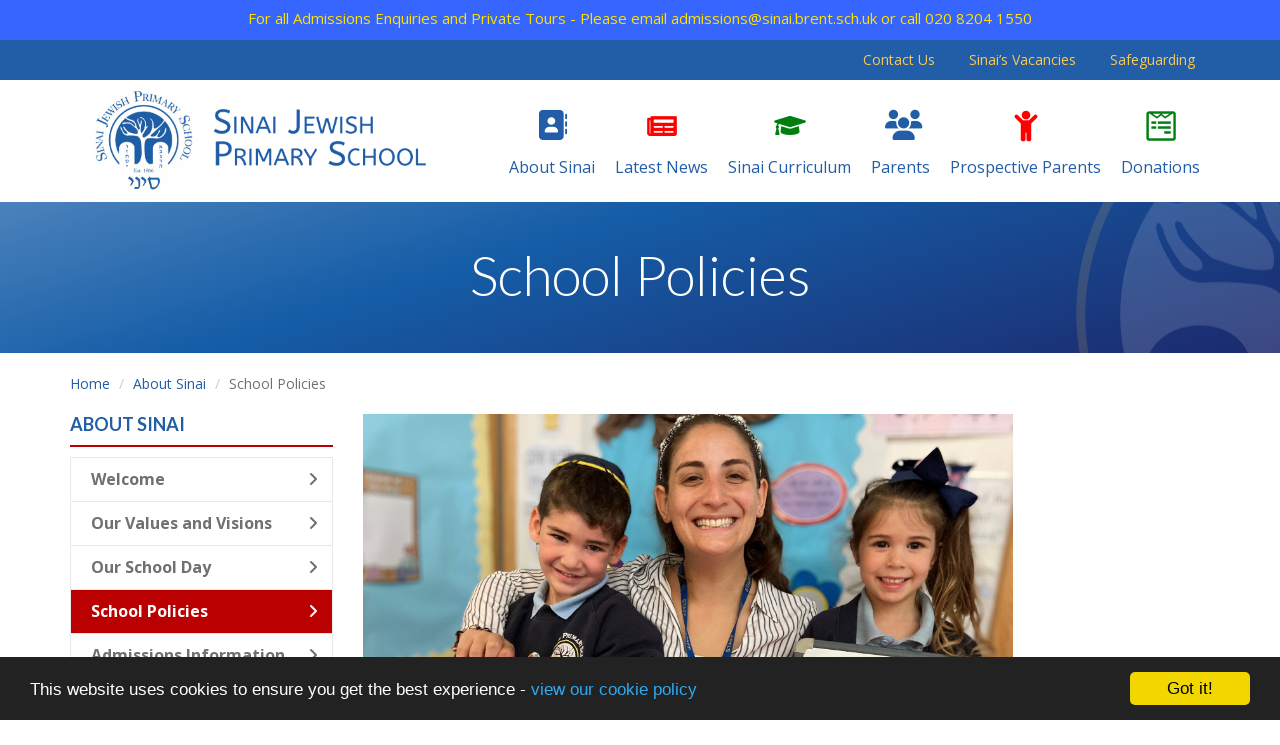

--- FILE ---
content_type: text/html; charset=UTF-8
request_url: https://www.sinaischool.com/about-us/school-policies
body_size: 7369
content:
<!DOCTYPE html>
<html lang="en-GB" prefix="og: http://ogp.me/ns# fb: http://ogp.me/ns/fb# article: http://ogp.me/ns/article#">
<head>
	<meta charset="utf-8">
<meta http-equiv="X-UA-Compatible" content="IE=edge">
<meta name="viewport" content="width=device-width, initial-scale=1.0">
<title>School Policies | Sinai Jewish Primary School</title>
	<link rel="icon" href="https://files.schudio.com/sinai-jewish-primary-school/images/icon/fav.png" type="image/png">
<link rel="canonical" href="https://sinaischool.com/about-us/school-policies">
	<link rel="stylesheet" href="https://cdn.jsdelivr.net/npm/bootstrap@3.4.1/dist/css/bootstrap.min.css" integrity="sha256-bZLfwXAP04zRMK2BjiO8iu9pf4FbLqX6zitd+tIvLhE=" crossorigin="anonymous" referrerpolicy="no-referrer">
<link rel="stylesheet" href="https://cdnjs.cloudflare.com/ajax/libs/font-awesome/6.4.2/css/all.min.css" integrity="sha512-z3gLpd7yknf1YoNbCzqRKc4qyor8gaKU1qmn+CShxbuBusANI9QpRohGBreCFkKxLhei6S9CQXFEbbKuqLg0DA==" crossorigin="anonymous" referrerpolicy="no-referrer">
<link rel="stylesheet" href="https://cdnjs.cloudflare.com/ajax/libs/font-awesome/6.4.2/css/v4-shims.min.css" integrity="sha512-fWfO/7eGDprvp7/UATnfhpPDgF33fetj94tDv9q0z/WN4PDYiTP97+QcV1QWgpbkb+rUp76g6glID5mdf/K+SQ==" crossorigin="anonymous" referrerpolicy="no-referrer">
<link rel="stylesheet" type="text/css" href="/ccss/bbb9e6d2077d15dbf56ee2e6737d20f6.css"/><!--[if lt IE 9]>
	<script src="https://cdn.jsdelivr.net/npm/html5shiv@3.7.3/dist/html5shiv.min.js"></script>
	<script src="https://cdn.jsdelivr.net/npm/respond.js@1.4.2/dest/respond.min.js"></script>
<![endif]-->
<link rel="stylesheet" type="text/css" href="/theme/bootstrap3/css/docgroup.css"/>	<style>
									header .navbar-nav.top-menu > li.item-0 a:hover,
				header .navbar-nav.top-menu > li.item-0 a:focus {
					background-color: #ba0000 !important;
				}
																															</style>
	<style>
		.page-header {
			background-image: url('https://files.schudio.com/sinai-jewish-primary-school/images/Sinai-Jewish-Primary-School_Header(1).png');
		}
	</style>
<style>
				h1, h2, h3, h4, h5, h6, a, a:hover, a:focus, .heading,
		body.pages.index .nav.nav-tabs > li.active > a,
		body.pages.index .nav.nav-tabs > li > a:hover,
		body.pages.index .nav.nav-tabs > li > a:focus {
			color: #225da7;
		}
		.image-hover > span > span {
			background-color: rgba(34,93,167, 0.5);
		}
		@media (max-width: 767px) {
			header.navbar .nav.top-menu {
				background-color: #225da7;
			}
		}
				.sidebar .nav > li > a.active,
		.sidebar .nav > li > a:hover,
		.sidebar .nav > li > .sub-menu > li > a:hover,
		.sidebar .nav > li > .sub-menu > li > a.active,		
		.heading::after,
		header.navbar .navbar-toggle,
		header.navbar .nav.top-menu .dropdown-menu,
		.btn-primary,
		.btn-primary:hover,
		.btn-primary:focus,
		.post-continue a,
		footer h3::after,
		footer .social ul > li > a,
		.feature-icon,
		ul.social-icons li a,
		.pagination > .active > a, 
		.pagination > .active > a:focus, 
		.pagination > .active > a:hover, 
		.pagination > .active > span, 
		.pagination > .active > span:focus, 
		.pagination > .active > span:hover,
		.pagination > li > a:hover,
		.sidebar .side-item .date:before,
		.post .post-icon span,
		.post .post-nav .nav-arrow,
		.post .post-meta > div:before,
		.post .post-continue a,
		section.home-slider .carousel-caption .btn {
			background-color: #f9c952;
		}
		.pagination > .active > a, 
		.pagination > .active > a:focus, 
		.pagination > .active > a:hover, 
		.pagination > .active > span, 
		.pagination > .active > span:focus, 
		.pagination > .active > span:hover,
		.pagination > li > a:hover,
		.form-control:focus,
		.btn-primary,
		.btn-primary:hover,
		.btn-primary:focus,
		body.pages.index .nav.nav-tabs,
		body.pages.index .nav.nav-tabs > li.active > a,
		body.pages.index .nav.nav-tabs > li > a:hover,
		body.pages.index .nav.nav-tabs > li > a:focus,
		section.home-slider .carousel-caption .btn,
		hr {
		 	border-color:  #f9c952;
		}
		@media (min-width: 768px) {
			header.navbar .nav.top-menu > li > a:hover,
			header.navbar .nav.top-menu > li > a:focus,
			header.navbar .nav.top-menu > li.open > a {
				background-color: #f9c952;
			}
		}
				.sidebar .nav > li > a.active,
		.sidebar .nav > li > a:hover,
		.sidebar .nav > li > .sub-menu > li > a:hover,
		.sidebar .nav > li > .sub-menu > li > a.active,
		.heading::after {
			background-color: #ba0000;
		}
				section.home-welcome {
			background-image: url('https://files.schudio.com/sinai-jewish-primary-school/images/Sinai-Jewish-Primary-School_Header(1).png');
		}
				footer {
			background-image: url('https://files.schudio.com/sinai-jewish-primary-school/images/Sinai-Jewish-Primary-School_Footer(1).png');
		}
				header.navbar .nav-menu {
			background-color: #225da7;
		}
				header.navbar .nav-menu .nav > li > a {
			color: #f9c952;
		}
						</style>
	<script defer src="https://analytics.schudio.app/script.js" data-website-id="9780e12c-3381-4452-bf30-79bfded9554a"></script>	<script async src="https://www.googletagmanager.com/gtag/js?id=G-MR8CTGQYBS"></script>
	<script>window.dataLayer=window.dataLayer||[];function gtag(){dataLayer.push(arguments);}gtag('js',new Date());gtag('config','G-MR8CTGQYBS');</script>
</head>
<body class="pages display ">
	<div class="carousel slide" data-ride="carousel" id="alert-bar">
	<div class="carousel-inner">
								<div class="item active">
				<div class="alert-item" style="background-color:#3665ff">
											<span style="color:#ffe100">For all Admissions Enquiries and Private Tours - Please email admissions@sinai.brent.sch.uk or call 020 8204 1550 </span>
									</div>
			</div>
			</div>
	</div>
	<div id="layout-wrapper">
		<header class="navbar">
	<div class="container">
		<div class="navbar-header with-nav-menu">
			<button type="button" class="navbar-toggle collapsed" data-toggle="collapse" data-target="#menu">
	<span class="sr-only">Toggle menu</span>
	<span class="icon-bar"></span><span class="icon-bar"></span><span class="icon-bar"></span></button>
			<a href="/" class="navbar-brand"><img src="https://files.schudio.com/sinai-jewish-primary-school/images/logo/Diff-fonts-logo-withtext-Abeezee.png" alt="Sinai Jewish Primary School" class="logo-lg"/><img src="https://files.schudio.com/sinai-jewish-primary-school/images/logo/Diff-fonts-logo-withtext-Abeezee.png" class="logo-sm" alt=""/></a>
		</div>
	</div>
	<div class="collapse navbar-collapse" id="menu">
		<div class="container">
			<ul class="nav navbar-nav top-menu">
					<li class="item-0">
						<a href="/about-us"><span><i class="fa fas fa-address-book"></i></span> About Sinai</a>					</li>
					<li class="item-1">
						<a href="/news"><span style="background-image:url('https://files.schudio.com/sinai-jewish-primary-school/images/menu/news-3.png')"></span> Latest News</a>					</li>
					<li class="item-2">
						<a href="/curriculum"><span style="background-image:url('https://files.schudio.com/sinai-jewish-primary-school/images/menu/curriculum.png')"></span> Sinai Curriculum</a>					</li>
					<li class="item-3">
						<a href="/calendar"><span><i class="fa fas fa-users"></i></span> Parents</a>					</li>
					<li class="item-4">
						<a href="/prospective-parents"><span style="background-image:url('https://files.schudio.com/sinai-jewish-primary-school/images/menu/prospective-parents.png')"></span> Prospective Parents</a>					</li>
					<li class="item-5">
						<a href="/parents/donations"><span style="background-image:url('https://files.schudio.com/sinai-jewish-primary-school/images/menu/vacancies.png')"></span> Donations</a>					</li>
	</ul>
		</div>
					<div class="nav-menu">
				<div class="container"><ul class="nav navbar-nav">
												<li><a href="/contact">Contact Us</a></li>
													<li><a href="/school-s-vacancies">Sinai’s Vacancies</a></li>
													<li><a href="/parents/safeguarding">Safeguarding</a></li>
				</ul>
</div>
			</div>
			</div>
</header>
			<div class="page-header">
	<div class="container">
		<h1>School Policies</h1>
			</div>
</div>
	<div class="page-content">
		<div class="container">
			<ul class="breadcrumb">
	<li><a href="/">Home</a></li>
						<li><a href="/about-us">About Sinai</a></li>
						<li>School Policies</li>
	</ul>
										<div class="row">
					<div class="col-md-9 col-md-push-3 content">
						<div class="clearfix"><p><img alt="" src="/images/gallery/2.jpg" style="width: 650px; height: 488px;" /></p>

<p>	<ul class="nav nav-tabs" role="tablist">
					<li role="presentation" class="active">
				<a href="#tab-5327" role="tab" data-toggle="tab">School Policies</a>
			</li>
					<li role="presentation">
				<a href="#tab-5328" role="tab" data-toggle="tab">After School Club Policies</a>
			</li>
			</ul>
	<div class="tab-content">
					<div role="tabpanel" class="tab-pane active" id="tab-5327">
				<p><div class="clearfix"></div>
	<h3>School Policies</h3>
<div class="panel-group doc-group" id="doc-group-33821" role="tablist" aria-multiselectable="true">
					<div class="panel panel-default">
			<div class="panel-heading" role="tab" id="doc-heading-231636">
				<div class="panel-title clearfix">
					<a class="toggle-link collapsed" role="button" data-toggle="collapse" data-parent="#doc-group-33821" href="#doc-collapse-231636" aria-expanded="false" aria-controls="doc-collapse-231636">
						<i class="fa fa-file-o"></i> Accessibility Policy					</a>
					<div class="doc-data">
																										<span class="size">110 KB</span>
												<span class="icons">
							<a href="https://files.schudio.com/sinai-jewish-primary-school/files/documents/202403_Sinai_Accessibility_Policy_Plan_FINAL.docx" class="icon download-link" title="Open in a New Tab" target="_blank">
								<i class="fas fa-external-link-alt"></i>
							</a>
						</span>
					</div>
				</div>
									<div class="description">Date of Next Review: January 2026</div>
							</div>
			<div id="doc-collapse-231636" class="panel-collapse collapse" role="tabpanel" aria-labelledby="doc-heading-231636" data-url="https://files.schudio.com/sinai-jewish-primary-school/files/documents/202403_Sinai_Accessibility_Policy_Plan_FINAL.docx">
				<div class="panel-body" style="padding:0">
									</div>
			</div>
		</div>
					<div class="panel panel-default">
			<div class="panel-heading" role="tab" id="doc-heading-231640">
				<div class="panel-title clearfix">
					<a class="toggle-link collapsed" role="button" data-toggle="collapse" data-parent="#doc-group-33821" href="#doc-collapse-231640" aria-expanded="false" aria-controls="doc-collapse-231640">
						<i class="fa fa-file-o"></i> Administering Medication Policy					</a>
					<div class="doc-data">
																										<span class="size">455 KB</span>
												<span class="icons">
							<a href="https://files.schudio.com/sinai-jewish-primary-school/files/documents/Administering_Medication_November_2025.docx" class="icon download-link" title="Open in a New Tab" target="_blank">
								<i class="fas fa-external-link-alt"></i>
							</a>
						</span>
					</div>
				</div>
									<div class="description">Date of Next Review: November 2027</div>
							</div>
			<div id="doc-collapse-231640" class="panel-collapse collapse" role="tabpanel" aria-labelledby="doc-heading-231640" data-url="https://files.schudio.com/sinai-jewish-primary-school/files/documents/Administering_Medication_November_2025.docx">
				<div class="panel-body" style="padding:0">
									</div>
			</div>
		</div>
					<div class="panel panel-default">
			<div class="panel-heading" role="tab" id="doc-heading-231643">
				<div class="panel-title clearfix">
					<a class="toggle-link collapsed" role="button" data-toggle="collapse" data-parent="#doc-group-33821" href="#doc-collapse-231643" aria-expanded="false" aria-controls="doc-collapse-231643">
						<i class="fa fa-file-o"></i> Adverse Weather Policy					</a>
					<div class="doc-data">
																										<span class="size">461 KB</span>
												<span class="icons">
							<a href="https://files.schudio.com/sinai-jewish-primary-school/files/documents/Adverse_Weather_Policy_November_2025.docx" class="icon download-link" title="Open in a New Tab" target="_blank">
								<i class="fas fa-external-link-alt"></i>
							</a>
						</span>
					</div>
				</div>
									<div class="description">Date of Next Review: November 2028</div>
							</div>
			<div id="doc-collapse-231643" class="panel-collapse collapse" role="tabpanel" aria-labelledby="doc-heading-231643" data-url="https://files.schudio.com/sinai-jewish-primary-school/files/documents/Adverse_Weather_Policy_November_2025.docx">
				<div class="panel-body" style="padding:0">
									</div>
			</div>
		</div>
					<div class="panel panel-default">
			<div class="panel-heading" role="tab" id="doc-heading-482449">
				<div class="panel-title clearfix">
					<a class="toggle-link collapsed" role="button" data-toggle="collapse" data-parent="#doc-group-33821" href="#doc-collapse-482449" aria-expanded="false" aria-controls="doc-collapse-482449">
						<i class="fa fa-file-o"></i> After School Club Policy					</a>
					<div class="doc-data">
																										<span class="size">225 KB</span>
												<span class="icons">
							<a href="https://files.schudio.com/sinai-jewish-primary-school/files/documents/ASC_Policy_2025.pdf" class="icon download-link" title="Open in a New Tab" target="_blank">
								<i class="fas fa-external-link-alt"></i>
							</a>
						</span>
					</div>
				</div>
									<div class="description">Date of Next Review: May 2027</div>
							</div>
			<div id="doc-collapse-482449" class="panel-collapse collapse" role="tabpanel" aria-labelledby="doc-heading-482449" data-url="https://files.schudio.com/sinai-jewish-primary-school/files/documents/ASC_Policy_2025.pdf">
				<div class="panel-body" style="padding:0">
									</div>
			</div>
		</div>
					<div class="panel panel-default">
			<div class="panel-heading" role="tab" id="doc-heading-231621">
				<div class="panel-title clearfix">
					<a class="toggle-link collapsed" role="button" data-toggle="collapse" data-parent="#doc-group-33821" href="#doc-collapse-231621" aria-expanded="false" aria-controls="doc-collapse-231621">
						<i class="fa fa-file-o"></i> Anti-Bullying Policy					</a>
					<div class="doc-data">
																										<span class="size">115 KB</span>
												<span class="icons">
							<a href="https://files.schudio.com/sinai-jewish-primary-school/files/documents/202405_Sinai_AntiBullyingPolicy.docx" class="icon download-link" title="Open in a New Tab" target="_blank">
								<i class="fas fa-external-link-alt"></i>
							</a>
						</span>
					</div>
				</div>
									<div class="description">Date of Next Review: May 2026 </div>
							</div>
			<div id="doc-collapse-231621" class="panel-collapse collapse" role="tabpanel" aria-labelledby="doc-heading-231621" data-url="https://files.schudio.com/sinai-jewish-primary-school/files/documents/202405_Sinai_AntiBullyingPolicy.docx">
				<div class="panel-body" style="padding:0">
									</div>
			</div>
		</div>
					<div class="panel panel-default">
			<div class="panel-heading" role="tab" id="doc-heading-231630">
				<div class="panel-title clearfix">
					<a class="toggle-link collapsed" role="button" data-toggle="collapse" data-parent="#doc-group-33821" href="#doc-collapse-231630" aria-expanded="false" aria-controls="doc-collapse-231630">
						<i class="fa fa-file-o"></i> Assessment Policy					</a>
					<div class="doc-data">
																										<span class="size">67 KB</span>
												<span class="icons">
							<a href="https://files.schudio.com/sinai-jewish-primary-school/files/documents/Assessment_policy_March_2025.docx" class="icon download-link" title="Open in a New Tab" target="_blank">
								<i class="fas fa-external-link-alt"></i>
							</a>
						</span>
					</div>
				</div>
									<div class="description">Date of Next Review : May 2027</div>
							</div>
			<div id="doc-collapse-231630" class="panel-collapse collapse" role="tabpanel" aria-labelledby="doc-heading-231630" data-url="https://files.schudio.com/sinai-jewish-primary-school/files/documents/Assessment_policy_March_2025.docx">
				<div class="panel-body" style="padding:0">
									</div>
			</div>
		</div>
					<div class="panel panel-default">
			<div class="panel-heading" role="tab" id="doc-heading-231638">
				<div class="panel-title clearfix">
					<a class="toggle-link collapsed" role="button" data-toggle="collapse" data-parent="#doc-group-33821" href="#doc-collapse-231638" aria-expanded="false" aria-controls="doc-collapse-231638">
						<i class="fa fa-file-o"></i> Attendance and Punctuality Policy					</a>
					<div class="doc-data">
																										<span class="size">243 KB</span>
												<span class="icons">
							<a href="https://files.schudio.com/sinai-jewish-primary-school/files/documents/26.01.23_Attendance_-_Punctuality_policy(2).doc" class="icon download-link" title="Open in a New Tab" target="_blank">
								<i class="fas fa-external-link-alt"></i>
							</a>
						</span>
					</div>
				</div>
									<div class="description">Date of Next Review: January 2026</div>
							</div>
			<div id="doc-collapse-231638" class="panel-collapse collapse" role="tabpanel" aria-labelledby="doc-heading-231638" data-url="https://files.schudio.com/sinai-jewish-primary-school/files/documents/26.01.23_Attendance_-_Punctuality_policy(2).doc">
				<div class="panel-body" style="padding:0">
									</div>
			</div>
		</div>
					<div class="panel panel-default">
			<div class="panel-heading" role="tab" id="doc-heading-231627">
				<div class="panel-title clearfix">
					<a class="toggle-link collapsed" role="button" data-toggle="collapse" data-parent="#doc-group-33821" href="#doc-collapse-231627" aria-expanded="false" aria-controls="doc-collapse-231627">
						<i class="fa fa-file-o"></i> Behaviour and Exclusions Policy					</a>
					<div class="doc-data">
																										<span class="size">1.07 MB</span>
												<span class="icons">
							<a href="https://files.schudio.com/sinai-jewish-primary-school/files/documents/Behaviour_and_Exclusions_October_25.pdf" class="icon download-link" title="Open in a New Tab" target="_blank">
								<i class="fas fa-external-link-alt"></i>
							</a>
						</span>
					</div>
				</div>
									<div class="description">Date of Next Review: Summer 2026</div>
							</div>
			<div id="doc-collapse-231627" class="panel-collapse collapse" role="tabpanel" aria-labelledby="doc-heading-231627" data-url="https://files.schudio.com/sinai-jewish-primary-school/files/documents/Behaviour_and_Exclusions_October_25.pdf">
				<div class="panel-body" style="padding:0">
									</div>
			</div>
		</div>
					<div class="panel panel-default">
			<div class="panel-heading" role="tab" id="doc-heading-231637">
				<div class="panel-title clearfix">
					<a class="toggle-link collapsed" role="button" data-toggle="collapse" data-parent="#doc-group-33821" href="#doc-collapse-231637" aria-expanded="false" aria-controls="doc-collapse-231637">
						<i class="fa fa-file-o"></i> Charging &amp; Remissions Policy					</a>
					<div class="doc-data">
																										<span class="size">379 KB</span>
												<span class="icons">
							<a href="https://files.schudio.com/sinai-jewish-primary-school/files/documents/Charging_and_Remissions_Policy_22.02.24_FINAL.pdf" class="icon download-link" title="Open in a New Tab" target="_blank">
								<i class="fas fa-external-link-alt"></i>
							</a>
						</span>
					</div>
				</div>
									<div class="description">Date of Next Review: February 2027</div>
							</div>
			<div id="doc-collapse-231637" class="panel-collapse collapse" role="tabpanel" aria-labelledby="doc-heading-231637" data-url="https://files.schudio.com/sinai-jewish-primary-school/files/documents/Charging_and_Remissions_Policy_22.02.24_FINAL.pdf">
				<div class="panel-body" style="padding:0">
									</div>
			</div>
		</div>
					<div class="panel panel-default">
			<div class="panel-heading" role="tab" id="doc-heading-231641">
				<div class="panel-title clearfix">
					<a class="toggle-link collapsed" role="button" data-toggle="collapse" data-parent="#doc-group-33821" href="#doc-collapse-231641" aria-expanded="false" aria-controls="doc-collapse-231641">
						<i class="fa fa-file-o"></i> Complaints Policy					</a>
					<div class="doc-data">
																										<span class="size">225 KB</span>
												<span class="icons">
							<a href="https://files.schudio.com/sinai-jewish-primary-school/files/documents/Complaints_Policy_SEPT_2025_FINAL.pdf" class="icon download-link" title="Open in a New Tab" target="_blank">
								<i class="fas fa-external-link-alt"></i>
							</a>
						</span>
					</div>
				</div>
									<div class="description">Date of Next Review: September 2027</div>
							</div>
			<div id="doc-collapse-231641" class="panel-collapse collapse" role="tabpanel" aria-labelledby="doc-heading-231641" data-url="https://files.schudio.com/sinai-jewish-primary-school/files/documents/Complaints_Policy_SEPT_2025_FINAL.pdf">
				<div class="panel-body" style="padding:0">
									</div>
			</div>
		</div>
					<div class="panel panel-default">
			<div class="panel-heading" role="tab" id="doc-heading-231616">
				<div class="panel-title clearfix">
					<a class="toggle-link collapsed" role="button" data-toggle="collapse" data-parent="#doc-group-33821" href="#doc-collapse-231616" aria-expanded="false" aria-controls="doc-collapse-231616">
						<i class="fa fa-file-o"></i> Data Protection Policy 					</a>
					<div class="doc-data">
																										<span class="size">278 KB</span>
												<span class="icons">
							<a href="https://files.schudio.com/sinai-jewish-primary-school/files/documents/19.03.25.9d_Data_Protection_Policy_(1).pdf" class="icon download-link" title="Open in a New Tab" target="_blank">
								<i class="fas fa-external-link-alt"></i>
							</a>
						</span>
					</div>
				</div>
									<div class="description">Date of Next Review: March 2027</div>
							</div>
			<div id="doc-collapse-231616" class="panel-collapse collapse" role="tabpanel" aria-labelledby="doc-heading-231616" data-url="https://files.schudio.com/sinai-jewish-primary-school/files/documents/19.03.25.9d_Data_Protection_Policy_(1).pdf">
				<div class="panel-body" style="padding:0">
									</div>
			</div>
		</div>
					<div class="panel panel-default">
			<div class="panel-heading" role="tab" id="doc-heading-231644">
				<div class="panel-title clearfix">
					<a class="toggle-link collapsed" role="button" data-toggle="collapse" data-parent="#doc-group-33821" href="#doc-collapse-231644" aria-expanded="false" aria-controls="doc-collapse-231644">
						<i class="fa fa-file-o"></i> Digital Technology Acceptable Use Policy					</a>
					<div class="doc-data">
																										<span class="size">92 KB</span>
												<span class="icons">
							<a href="https://files.schudio.com/sinai-jewish-primary-school/files/documents/Acceptable_Use_of_digital_technology_Policy_Feb_2025.docx" class="icon download-link" title="Open in a New Tab" target="_blank">
								<i class="fas fa-external-link-alt"></i>
							</a>
						</span>
					</div>
				</div>
									<div class="description">Date of Next Review: February 2027</div>
							</div>
			<div id="doc-collapse-231644" class="panel-collapse collapse" role="tabpanel" aria-labelledby="doc-heading-231644" data-url="https://files.schudio.com/sinai-jewish-primary-school/files/documents/Acceptable_Use_of_digital_technology_Policy_Feb_2025.docx">
				<div class="panel-body" style="padding:0">
									</div>
			</div>
		</div>
					<div class="panel panel-default">
			<div class="panel-heading" role="tab" id="doc-heading-301026">
				<div class="panel-title clearfix">
					<a class="toggle-link collapsed" role="button" data-toggle="collapse" data-parent="#doc-group-33821" href="#doc-collapse-301026" aria-expanded="false" aria-controls="doc-collapse-301026">
						<i class="fa fa-file-o"></i> Equality Information Policy					</a>
					<div class="doc-data">
																										<span class="size">273 KB</span>
												<span class="icons">
							<a href="https://files.schudio.com/sinai-jewish-primary-school/files/documents/Equality_Information__Objectives_2025.docx" class="icon download-link" title="Open in a New Tab" target="_blank">
								<i class="fas fa-external-link-alt"></i>
							</a>
						</span>
					</div>
				</div>
									<div class="description">Date of Next Review : February 2026</div>
							</div>
			<div id="doc-collapse-301026" class="panel-collapse collapse" role="tabpanel" aria-labelledby="doc-heading-301026" data-url="https://files.schudio.com/sinai-jewish-primary-school/files/documents/Equality_Information__Objectives_2025.docx">
				<div class="panel-body" style="padding:0">
									</div>
			</div>
		</div>
					<div class="panel panel-default">
			<div class="panel-heading" role="tab" id="doc-heading-389679">
				<div class="panel-title clearfix">
					<a class="toggle-link collapsed" role="button" data-toggle="collapse" data-parent="#doc-group-33821" href="#doc-collapse-389679" aria-expanded="false" aria-controls="doc-collapse-389679">
						<i class="fa fa-file-o"></i> Equality Objectives Review 					</a>
					<div class="doc-data">
																										<span class="size">24 KB</span>
												<span class="icons">
							<a href="https://files.schudio.com/sinai-jewish-primary-school/files/documents/EO_-_objectives_reviewed_2025.docx" class="icon download-link" title="Open in a New Tab" target="_blank">
								<i class="fas fa-external-link-alt"></i>
							</a>
						</span>
					</div>
				</div>
							</div>
			<div id="doc-collapse-389679" class="panel-collapse collapse" role="tabpanel" aria-labelledby="doc-heading-389679" data-url="https://files.schudio.com/sinai-jewish-primary-school/files/documents/EO_-_objectives_reviewed_2025.docx">
				<div class="panel-body" style="padding:0">
									</div>
			</div>
		</div>
					<div class="panel panel-default">
			<div class="panel-heading" role="tab" id="doc-heading-257327">
				<div class="panel-title clearfix">
					<a class="toggle-link collapsed" role="button" data-toggle="collapse" data-parent="#doc-group-33821" href="#doc-collapse-257327" aria-expanded="false" aria-controls="doc-collapse-257327">
						<i class="fa fa-file-o"></i> Ethos Statement					</a>
					<div class="doc-data">
																										<span class="size">538 KB</span>
												<span class="icons">
							<a href="https://files.schudio.com/sinai-jewish-primary-school/files/documents/Sinai_School_Ethos_Statement_June_2022(2).pdf" class="icon download-link" title="Open in a New Tab" target="_blank">
								<i class="fas fa-external-link-alt"></i>
							</a>
						</span>
					</div>
				</div>
							</div>
			<div id="doc-collapse-257327" class="panel-collapse collapse" role="tabpanel" aria-labelledby="doc-heading-257327" data-url="https://files.schudio.com/sinai-jewish-primary-school/files/documents/Sinai_School_Ethos_Statement_June_2022(2).pdf">
				<div class="panel-body" style="padding:0">
									</div>
			</div>
		</div>
					<div class="panel panel-default">
			<div class="panel-heading" role="tab" id="doc-heading-272697">
				<div class="panel-title clearfix">
					<a class="toggle-link collapsed" role="button" data-toggle="collapse" data-parent="#doc-group-33821" href="#doc-collapse-272697" aria-expanded="false" aria-controls="doc-collapse-272697">
						<i class="fa fa-file-o"></i> EYFS Policy					</a>
					<div class="doc-data">
																										<span class="size">349 KB</span>
												<span class="icons">
							<a href="https://files.schudio.com/sinai-jewish-primary-school/files/documents/EYFS_Policy_2024-05.docx" class="icon download-link" title="Open in a New Tab" target="_blank">
								<i class="fas fa-external-link-alt"></i>
							</a>
						</span>
					</div>
				</div>
									<div class="description">Date of Next Review : May 2026</div>
							</div>
			<div id="doc-collapse-272697" class="panel-collapse collapse" role="tabpanel" aria-labelledby="doc-heading-272697" data-url="https://files.schudio.com/sinai-jewish-primary-school/files/documents/EYFS_Policy_2024-05.docx">
				<div class="panel-body" style="padding:0">
									</div>
			</div>
		</div>
					<div class="panel panel-default">
			<div class="panel-heading" role="tab" id="doc-heading-231617">
				<div class="panel-title clearfix">
					<a class="toggle-link collapsed" role="button" data-toggle="collapse" data-parent="#doc-group-33821" href="#doc-collapse-231617" aria-expanded="false" aria-controls="doc-collapse-231617">
						<i class="fa fa-file-o"></i> First Aid Procedures 					</a>
					<div class="doc-data">
																										<span class="size">318 KB</span>
												<span class="icons">
							<a href="https://files.schudio.com/sinai-jewish-primary-school/files/documents/19.11.25_First_Aid_Procedures_Nov_25.pdf" class="icon download-link" title="Open in a New Tab" target="_blank">
								<i class="fas fa-external-link-alt"></i>
							</a>
						</span>
					</div>
				</div>
									<div class="description">Date of Next Review: November 2026</div>
							</div>
			<div id="doc-collapse-231617" class="panel-collapse collapse" role="tabpanel" aria-labelledby="doc-heading-231617" data-url="https://files.schudio.com/sinai-jewish-primary-school/files/documents/19.11.25_First_Aid_Procedures_Nov_25.pdf">
				<div class="panel-body" style="padding:0">
									</div>
			</div>
		</div>
					<div class="panel panel-default">
			<div class="panel-heading" role="tab" id="doc-heading-231609">
				<div class="panel-title clearfix">
					<a class="toggle-link collapsed" role="button" data-toggle="collapse" data-parent="#doc-group-33821" href="#doc-collapse-231609" aria-expanded="false" aria-controls="doc-collapse-231609">
						<i class="fa fa-file-o"></i> Gifts &amp; Hospitality					</a>
					<div class="doc-data">
																										<span class="size">602 KB</span>
												<span class="icons">
							<a href="https://files.schudio.com/sinai-jewish-primary-school/files/documents/Gifts__Hospitality_Policy_2025.pdf" class="icon download-link" title="Open in a New Tab" target="_blank">
								<i class="fas fa-external-link-alt"></i>
							</a>
						</span>
					</div>
				</div>
									<div class="description">Date of Next Review: November 2028</div>
							</div>
			<div id="doc-collapse-231609" class="panel-collapse collapse" role="tabpanel" aria-labelledby="doc-heading-231609" data-url="https://files.schudio.com/sinai-jewish-primary-school/files/documents/Gifts__Hospitality_Policy_2025.pdf">
				<div class="panel-body" style="padding:0">
									</div>
			</div>
		</div>
					<div class="panel panel-default">
			<div class="panel-heading" role="tab" id="doc-heading-231620">
				<div class="panel-title clearfix">
					<a class="toggle-link collapsed" role="button" data-toggle="collapse" data-parent="#doc-group-33821" href="#doc-collapse-231620" aria-expanded="false" aria-controls="doc-collapse-231620">
						<i class="fa fa-file-o"></i> Health &amp; Safety Policy					</a>
					<div class="doc-data">
																										<span class="size">315 KB</span>
												<span class="icons">
							<a href="https://files.schudio.com/sinai-jewish-primary-school/files/documents/19.03.25.9b_Health_-_Safety_Policy_2025_FINAL.pdf" class="icon download-link" title="Open in a New Tab" target="_blank">
								<i class="fas fa-external-link-alt"></i>
							</a>
						</span>
					</div>
				</div>
									<div class="description">Date of Next Review: February 2026</div>
							</div>
			<div id="doc-collapse-231620" class="panel-collapse collapse" role="tabpanel" aria-labelledby="doc-heading-231620" data-url="https://files.schudio.com/sinai-jewish-primary-school/files/documents/19.03.25.9b_Health_-_Safety_Policy_2025_FINAL.pdf">
				<div class="panel-body" style="padding:0">
									</div>
			</div>
		</div>
					<div class="panel panel-default">
			<div class="panel-heading" role="tab" id="doc-heading-231645">
				<div class="panel-title clearfix">
					<a class="toggle-link collapsed" role="button" data-toggle="collapse" data-parent="#doc-group-33821" href="#doc-collapse-231645" aria-expanded="false" aria-controls="doc-collapse-231645">
						<i class="fa fa-file-o"></i> Home School Agreement					</a>
					<div class="doc-data">
																										<span class="size">400 KB</span>
												<span class="icons">
							<a href="https://files.schudio.com/sinai-jewish-primary-school/files/documents/Home_School_Agreement_2025.docx" class="icon download-link" title="Open in a New Tab" target="_blank">
								<i class="fas fa-external-link-alt"></i>
							</a>
						</span>
					</div>
				</div>
									<div class="description">Date of Next Review: May 2026</div>
							</div>
			<div id="doc-collapse-231645" class="panel-collapse collapse" role="tabpanel" aria-labelledby="doc-heading-231645" data-url="https://files.schudio.com/sinai-jewish-primary-school/files/documents/Home_School_Agreement_2025.docx">
				<div class="panel-body" style="padding:0">
									</div>
			</div>
		</div>
					<div class="panel panel-default">
			<div class="panel-heading" role="tab" id="doc-heading-231612">
				<div class="panel-title clearfix">
					<a class="toggle-link collapsed" role="button" data-toggle="collapse" data-parent="#doc-group-33821" href="#doc-collapse-231612" aria-expanded="false" aria-controls="doc-collapse-231612">
						<i class="fa fa-file-o"></i> Jewish Studies					</a>
					<div class="doc-data">
																										<span class="size">205 KB</span>
												<span class="icons">
							<a href="https://files.schudio.com/sinai-jewish-primary-school/files/documents/Jewish_Studies_Policy_FINAL_DEC_2023.pdf" class="icon download-link" title="Open in a New Tab" target="_blank">
								<i class="fas fa-external-link-alt"></i>
							</a>
						</span>
					</div>
				</div>
									<div class="description">Date of Next Review: Spring Term 2027</div>
							</div>
			<div id="doc-collapse-231612" class="panel-collapse collapse" role="tabpanel" aria-labelledby="doc-heading-231612" data-url="https://files.schudio.com/sinai-jewish-primary-school/files/documents/Jewish_Studies_Policy_FINAL_DEC_2023.pdf">
				<div class="panel-body" style="padding:0">
									</div>
			</div>
		</div>
					<div class="panel panel-default">
			<div class="panel-heading" role="tab" id="doc-heading-231629">
				<div class="panel-title clearfix">
					<a class="toggle-link collapsed" role="button" data-toggle="collapse" data-parent="#doc-group-33821" href="#doc-collapse-231629" aria-expanded="false" aria-controls="doc-collapse-231629">
						<i class="fa fa-file-o"></i> Online e-Safety Policy					</a>
					<div class="doc-data">
																										<span class="size">316 KB</span>
												<span class="icons">
							<a href="https://files.schudio.com/sinai-jewish-primary-school/files/documents/12.03.25.6c_Online_Safety_Policy_.pdf" class="icon download-link" title="Open in a New Tab" target="_blank">
								<i class="fas fa-external-link-alt"></i>
							</a>
						</span>
					</div>
				</div>
									<div class="description">Date of Next Review: February 2027</div>
							</div>
			<div id="doc-collapse-231629" class="panel-collapse collapse" role="tabpanel" aria-labelledby="doc-heading-231629" data-url="https://files.schudio.com/sinai-jewish-primary-school/files/documents/12.03.25.6c_Online_Safety_Policy_.pdf">
				<div class="panel-body" style="padding:0">
									</div>
			</div>
		</div>
					<div class="panel panel-default">
			<div class="panel-heading" role="tab" id="doc-heading-231611">
				<div class="panel-title clearfix">
					<a class="toggle-link collapsed" role="button" data-toggle="collapse" data-parent="#doc-group-33821" href="#doc-collapse-231611" aria-expanded="false" aria-controls="doc-collapse-231611">
						<i class="fa fa-file-o"></i> Privacy Notice					</a>
					<div class="doc-data">
																										<span class="size">183 KB</span>
												<span class="icons">
							<a href="https://files.schudio.com/sinai-jewish-primary-school/files/documents/Privacy_Notice_December_2025.pdf" class="icon download-link" title="Open in a New Tab" target="_blank">
								<i class="fas fa-external-link-alt"></i>
							</a>
						</span>
					</div>
				</div>
									<div class="description">Date of Next Review: December 2027</div>
							</div>
			<div id="doc-collapse-231611" class="panel-collapse collapse" role="tabpanel" aria-labelledby="doc-heading-231611" data-url="https://files.schudio.com/sinai-jewish-primary-school/files/documents/Privacy_Notice_December_2025.pdf">
				<div class="panel-body" style="padding:0">
									</div>
			</div>
		</div>
					<div class="panel panel-default">
			<div class="panel-heading" role="tab" id="doc-heading-231615">
				<div class="panel-title clearfix">
					<a class="toggle-link collapsed" role="button" data-toggle="collapse" data-parent="#doc-group-33821" href="#doc-collapse-231615" aria-expanded="false" aria-controls="doc-collapse-231615">
						<i class="fa fa-file-o"></i> Relationships and Sex Education Policy					</a>
					<div class="doc-data">
																										<span class="size">236 KB</span>
												<span class="icons">
							<a href="https://files.schudio.com/sinai-jewish-primary-school/files/documents/RSE_Policy_October_2025-2026_.pdf" class="icon download-link" title="Open in a New Tab" target="_blank">
								<i class="fas fa-external-link-alt"></i>
							</a>
						</span>
					</div>
				</div>
									<div class="description">Date of Next Review: October 2026</div>
							</div>
			<div id="doc-collapse-231615" class="panel-collapse collapse" role="tabpanel" aria-labelledby="doc-heading-231615" data-url="https://files.schudio.com/sinai-jewish-primary-school/files/documents/RSE_Policy_October_2025-2026_.pdf">
				<div class="panel-body" style="padding:0">
									</div>
			</div>
		</div>
					<div class="panel panel-default">
			<div class="panel-heading" role="tab" id="doc-heading-231610">
				<div class="panel-title clearfix">
					<a class="toggle-link collapsed" role="button" data-toggle="collapse" data-parent="#doc-group-33821" href="#doc-collapse-231610" aria-expanded="false" aria-controls="doc-collapse-231610">
						<i class="fa fa-file-o"></i> Safeguarding Policy					</a>
					<div class="doc-data">
																										<span class="size">1.14 MB</span>
												<span class="icons">
							<a href="https://files.schudio.com/sinai-jewish-primary-school/files/documents/Safeguarding_policy_2025-26_checked.pdf" class="icon download-link" title="Open in a New Tab" target="_blank">
								<i class="fas fa-external-link-alt"></i>
							</a>
						</span>
					</div>
				</div>
									<div class="description">Date of Next Review: September 2026</div>
							</div>
			<div id="doc-collapse-231610" class="panel-collapse collapse" role="tabpanel" aria-labelledby="doc-heading-231610" data-url="https://files.schudio.com/sinai-jewish-primary-school/files/documents/Safeguarding_policy_2025-26_checked.pdf">
				<div class="panel-body" style="padding:0">
									</div>
			</div>
		</div>
					<div class="panel panel-default">
			<div class="panel-heading" role="tab" id="doc-heading-231613">
				<div class="panel-title clearfix">
					<a class="toggle-link collapsed" role="button" data-toggle="collapse" data-parent="#doc-group-33821" href="#doc-collapse-231613" aria-expanded="false" aria-controls="doc-collapse-231613">
						<i class="fa fa-file-o"></i> SEND Policy					</a>
					<div class="doc-data">
																										<span class="size">240 KB</span>
												<span class="icons">
							<a href="https://files.schudio.com/sinai-jewish-primary-school/files/documents/19.03.25_SENd_Policy_final_March_2025.pdf" class="icon download-link" title="Open in a New Tab" target="_blank">
								<i class="fas fa-external-link-alt"></i>
							</a>
						</span>
					</div>
				</div>
									<div class="description">Date of Next Review: March 2026</div>
							</div>
			<div id="doc-collapse-231613" class="panel-collapse collapse" role="tabpanel" aria-labelledby="doc-heading-231613" data-url="https://files.schudio.com/sinai-jewish-primary-school/files/documents/19.03.25_SENd_Policy_final_March_2025.pdf">
				<div class="panel-body" style="padding:0">
									</div>
			</div>
		</div>
					<div class="panel panel-default">
			<div class="panel-heading" role="tab" id="doc-heading-231619">
				<div class="panel-title clearfix">
					<a class="toggle-link collapsed" role="button" data-toggle="collapse" data-parent="#doc-group-33821" href="#doc-collapse-231619" aria-expanded="false" aria-controls="doc-collapse-231619">
						<i class="fa fa-file-o"></i> Supporting children with medical conditions					</a>
					<div class="doc-data">
																										<span class="size">524 KB</span>
												<span class="icons">
							<a href="https://files.schudio.com/sinai-jewish-primary-school/files/documents/Supporting_Children_with_Medical_Conditions_November_2025.docx" class="icon download-link" title="Open in a New Tab" target="_blank">
								<i class="fas fa-external-link-alt"></i>
							</a>
						</span>
					</div>
				</div>
									<div class="description">Date of Next Review: November 2028</div>
							</div>
			<div id="doc-collapse-231619" class="panel-collapse collapse" role="tabpanel" aria-labelledby="doc-heading-231619" data-url="https://files.schudio.com/sinai-jewish-primary-school/files/documents/Supporting_Children_with_Medical_Conditions_November_2025.docx">
				<div class="panel-body" style="padding:0">
									</div>
			</div>
		</div>
	</div>
</p>
			</div>
					<div role="tabpanel" class="tab-pane" id="tab-5328">
				<p></p>
			</div>
			</div>
</p>
</div>
						<div class="share"><a href="https://www.facebook.com/sharer/sharer.php?u=https%3A%2F%2Fsinaischool.com%2Fabout-us%2Fschool-policies" title="Share on Facebook" class="btn btn-social btn-facebook" target="_blank"><i class="fab fa-facebook-f" aria-hidden="true"></i> share</a> <a href="https://twitter.com/intent/tweet?text=School+Policies&amp;url=https%3A%2F%2Fsinaischool.com%2Fabout-us%2Fschool-policies" title="Post on X" class="btn btn-social btn-twitter" target="_blank"><i class="fab fa-x-twitter" aria-hidden="true"></i> post</a> </div>
					</div>
					<div class="col-md-3 col-md-pull-9 sidebar">
							<h3 class="heading">About Sinai</h3>
	<ul class="nav">
												<li><a href="/about-us/welcome">Welcome<i class="fa fa-angle-right"></i></a></li>
															<li><a href="/about-us/our-values-and-visions">Our Values and Visions<i class="fa fa-angle-right"></i></a></li>
															<li><a href="/about-us/our-school-day">Our School Day<i class="fa fa-angle-right"></i></a></li>
															<li><a href="/about-us/school-policies" class="active">School Policies<i class="fa fa-angle-right"></i></a></li>
															<li><a href="/about-us/admissions-information-2025-26">Admissions Information <i class="fa fa-angle-right"></i></a></li>
															<li><a href="/about-us/admissions-information-2025-26">Admissions Information 2025-26<i class="fa fa-angle-right"></i></a></li>
															<li><a href="/about-us/admissions-information-2026-27">Admissions Information 2026-27<i class="fa fa-angle-right"></i></a></li>
															<li><a href="/about-us/termdates">Term Dates<i class="fa fa-angle-right"></i></a></li>
															<li><a href="/about-us/pupil-premium">Pupil Premium<i class="fa fa-angle-right"></i></a></li>
															<li><a href="/about-us/pe-sports-premium">PE &amp; Sports Premium<i class="fa fa-angle-right"></i></a></li>
															<li><a href="/about-us/school-performance-tables">School Performance Tables<i class="fa fa-angle-right"></i></a></li>
															<li><a href="/about-us/wellbeing-at-sinai">Wellbeing - Social &amp; Emotional Support <i class="fa fa-angle-right"></i></a></li>
															<li><a href="/about-us/climate-education">Climate Education<i class="fa fa-angle-right"></i></a></li>
															<li><a href="/about-us/ofsted-reports">Ofsted Reports<i class="fa fa-angle-right"></i></a></li>
															<li><a href="/about-us/british-values">British Values<i class="fa fa-angle-right"></i></a></li>
															<li><a href="/about-us/the-history-of-sinai-school">The History of Sinai School<i class="fa fa-angle-right"></i></a></li>
															<li><a href="/about-us/sinai-staff">Sinai Staff<i class="fa fa-angle-right"></i></a></li>
															<li><a href="/about-us/governance-finance">Governance &amp; Finance<i class="fa fa-angle-right"></i></a></li>
															<li><a href="/contact">Contact Us<i class="fa fa-angle-right"></i></a></li>
						</ul>
<h3 class="heading"><a href="/news">Latest News</a></h3>
		<div class="side-item clearfix with-image">
					<div class="image"><a href="/news/2026-01-21-sinai-choir-sing-their-hearts-out"><img src="https://files.schudio.com/sinai-jewish-primary-school/imagecache/150x150c/news/Choir1.jpg" alt="Image of Sinai Choir sing their hearts out"/></a></div>
				<h4 class="title"><a href="/news/2026-01-21-sinai-choir-sing-their-hearts-out">Sinai Choir sing their hearts out</a></h4>
		<div class="date">21 January 2026</div>
	</div>
		<div class="side-item clearfix with-image">
					<div class="image"><a href="/news/2026-01-19-stunning-six-for-sinai"><img src="https://files.schudio.com/sinai-jewish-primary-school/imagecache/150x150c/news/Sinai_Dads_FC(1).jpeg" alt="Image of Stunning Six for Sinai"/></a></div>
				<h4 class="title"><a href="/news/2026-01-19-stunning-six-for-sinai">Stunning Six for Sinai</a></h4>
		<div class="date">19 January 2026</div>
	</div>
		<div class="side-item clearfix with-image">
					<div class="image"><a href="/news/2026-01-06-come-and-join-the-sinai-family"><img src="https://files.schudio.com/sinai-jewish-primary-school/imagecache/150x150c/news/family.jpg" alt="Image of Come and join the Sinai family "/></a></div>
				<h4 class="title"><a href="/news/2026-01-06-come-and-join-the-sinai-family">Come and join the Sinai family </a></h4>
		<div class="date">6 January 2026</div>
	</div>
					</div>
				</div>
					</div>
	</div>
	<div class="container"><section class="partners">
	<ul class="partners">
					<li><a href="#" title="Eco School Merit" target="_blank"><img src="https://files.schudio.com/sinai-jewish-primary-school/images/menu/Colour_Merit_(1).jpg" alt="Eco School Merit"/></a></li>
					<li><a href="/" title="Healthy Schools" target="_blank"><img src="https://files.schudio.com/sinai-jewish-primary-school/images/menu/healthy_schoool.jpeg" alt="Healthy Schools"/></a></li>
					<li><a href="/" title="Maths Mastery" target="_blank"><img src="https://files.schudio.com/sinai-jewish-primary-school/images/menu/Maths_Mastery.png" alt="Maths Mastery"/></a></li>
					<li><a href="/" title="Ofsted" target="_blank"><img src="https://files.schudio.com/sinai-jewish-primary-school/images/menu/We_are_OUTSTANDING_in_all_areas_(2).jpg" alt="Ofsted"/></a></li>
			</ul>
</section>
</div>
				<footer>
		<div class="container">
			<div class="row">
				<div class="col-sm-3">
														</div>
				<div class="col-sm-3">
					<h3>Contact Us</h3>
<address><strong>Sinai Jewish Primary School</strong><br>Shakespeare Drive<br>Kenton<br>HA3 9UD<br>Tel: +44 (0) 20 8204 1550</address>				</div>
				<div class="col-sm-3">
														</div>
				<div class="col-sm-3">
										<div class="social">
	<ul class=""> <li><a href="https://www.facebook.com/Sinai-Jewish-Primary-School-180552058633888/" target="_blank" title="Facebook" class="facebook"><i class="fab fa-facebook-f"></i></a></li> <li><a href="https://www.instagram.com/sinaijewishprimaryschool/" target="_blank" title="Instagram" class="instagram"><i class="fab fa-instagram"></i></a></li></ul></div>
				</div>
			</div>
		</div>
	</footer>
<div class="bottom">
	<div class="container">
		<div class="row">
			<div class="col-sm-6 col-lg-5">
				<p>&copy; Copyright 2021&ndash;2026 Sinai Jewish Primary School</p>
							</div>
			<div class="col-sm-3 col-lg-4">
			</div>
			<div class="col-sm-3">
				<div class="schudio">
	<span>School &amp; Trust Websites by</span>
	<a href="https://www.schudio.com/" target="_blank">
		<img src="/img/logo/light.png" alt="Schudio logo">
	</a>
</div>
			</div>
		</div>
	</div>
</div>
	</div>
			<script src="https://cdn.jsdelivr.net/npm/jquery@3.7.1/dist/jquery.min.js" integrity="sha256-/JqT3SQfawRcv/BIHPThkBvs0OEvtFFmqPF/lYI/Cxo=" crossorigin="anonymous" referrerpolicy="no-referrer"></script>
<script src="https://cdn.jsdelivr.net/npm/bootstrap@3.4.1/dist/js/bootstrap.min.js" integrity="sha256-nuL8/2cJ5NDSSwnKD8VqreErSWHtnEP9E7AySL+1ev4=" crossorigin="anonymous" referrerpolicy="no-referrer"></script>
<script type="text/javascript" src="/js/printlink.js"></script><script type="text/javascript" src="/js/docgroup.js"></script>	<script>
		function updateMenuPosition() {
			if ($(window).width() > 1200) {
				var $navbar = $('header.navbar');
				if ($(window).scrollTop() > 162) {
					if (!$navbar.hasClass('navbar-fixed-top')) {
						$navbar.addClass('navbar-fixed-top');
						$navbar.css('top', -162).animate({top: 0});
					}
				} else {
					if ($navbar.hasClass('navbar-fixed-top')) {
						$navbar.removeClass('navbar-fixed-top');
					}
				}
			}
		}
		$(function(){
			$(window).on('scroll', updateMenuPosition);
			$(window).on('resize', updateMenuPosition);
			updateMenuPosition();
		});
	</script>
<script type="text/javascript" src="/theme/bootstrap3/js/bootstrap-submenu.min.js"></script><script>
	$(function(){
		$(".dropdown-submenu > a.dropdown-toggle").on('click', function(e){
			var current = $(this).next();
			var grandparent = $(this).parent().parent();
			grandparent.find(".dropdown-menu:visible").not(current).hide();
			current.toggle();
			e.stopPropagation();
		});
		$('[data-submenu]').submenupicker(); 
	});
</script>
<script>window.cookieconsent_options={message:'This website uses cookies to ensure you get the best experience -',dismiss:'Got it!',learnMore:'view our cookie policy',link:'/cookie-policy',theme:'dark-bottom'};</script>
<script src="https://cdnjs.cloudflare.com/ajax/libs/cookieconsent2/1.0.9/cookieconsent.min.js"></script>
<!-- Google tag (gtag.js) -->
<script async src="https://www.googletagmanager.com/gtag/js?id=G-MR8CTGQYBS"></script>
<script>
  window.dataLayer = window.dataLayer || [];
  function gtag(){dataLayer.push(arguments);}
  gtag('js', new Date());

  gtag('config', 'G-MR8CTGQYBS');
</script></body>
</html>


--- FILE ---
content_type: text/css
request_url: https://www.sinaischool.com/ccss/bbb9e6d2077d15dbf56ee2e6737d20f6.css
body_size: 5777
content:
@import "https://fonts.googleapis.com/css?family=Open+Sans:300,400,700,300italic,400italic,700italic&subset=latin,latin-ext";@import "https://fonts.googleapis.com/css?family=Lato:300,400,700,300italic,400italic,700italic&subset=latin,latin-ext";.share{margin-top:30px}.share .btn-social{margin-right:15px;color:white}.share .btn-social:link,.share .btn-social:visited,.share .btn-social:active,.share .btn-social:hover{color:white}.share .btn-social.btn-twitter{background:#0f1419;border-color:#0f1419}.share .btn-social.btn-twitter:active,.share .btn-social.btn-twitter:hover{background:#222d39;border-color:#222d39}.share .btn-social.btn-facebook{background:#3b5998;border-color:#3b5998}.share .btn-social.btn-facebook:active,.share .btn-social.btn-facebook:hover{background:#2d4373;border-color:#2d4373}.share .btn-social.btn-linkedin{background:#007bb5;border-color:#007bb5}.share .btn-social.btn-linkedin:active,.share .btn-social.btn-linkedin:hover{background:#005882;border-color:#005882}#alert-bar > .item{padding:5px}#alert-bar .alert-item{display:block;padding:5px 10px;line-height:30px;overflow:hidden;text-align:center}@media (min-width: 768px){#alert-bar .alert-item{height:40px;padding:3px 10px 5px 10px}}@media (min-width: 1200px){#alert-bar .alert-item{padding-left:15px;padding-right:15px;font-size:15px;font-weight:400}}#alert-bar .alert-item a{cursor:pointer}#alert-bar .alert-item span + .btn{margin-left:10px}#alert-bar .alert-item .btn{font-size:13px;height:auto;padding:5px 10px;border-radius:2px;border:none;text-transform:none;font-weight:400;line-height:18px}#alert-bar .carousel-control{width:25px;top:10px;font-size:16px;text-align:center;background-image:none;filter:none;text-shadow:0 0 2px rgba(0, 0, 0, 0.25)}#alert-bar .carousel-control.left{right:30px;left:auto}#alert-bar .carousel-control.right{right:5px}body.schools .schools-list h3,body.academies .schools-list h3{margin:0;padding:15px 0;font-size:18px;text-transform:uppercase}body.schools .schools-list .nav,body.academies .schools-list .nav{border:1px solid #EBECF6;border-radius:3px}@media (min-width: 992px){body.schools .schools-list .nav,body.academies .schools-list .nav{height:446px;overflow:auto}}@media (min-width: 1200px){body.schools .schools-list .nav,body.academies .schools-list .nav{height:546px}}body.schools .schools-list .nav > li,body.academies .schools-list .nav > li{border-bottom:1px solid #EBECF6}body.schools .schools-list .nav > li:last-child,body.academies .schools-list .nav > li:last-child{border-bottom:none}body.schools .schools-list .nav > li > a,body.academies .schools-list .nav > li > a{padding:20px 10px 20px 55px;font-size:14px;font-weight:500}body.schools .schools-list .nav > li > a:hover,body.academies .schools-list .nav > li > a:hover,body.schools .schools-list .nav > li > a:focus,body.academies .schools-list .nav > li > a:focus{background-color:white}body.schools .schools-list .nav > li > a > img,body.academies .schools-list .nav > li > a > img{float:left;max-width:40px;max-height:40px;margin-left:-45px;margin-top:-8px;vertical-align:middle}body.schools .schools-list .nav > li:first-child > a,body.academies .schools-list .nav > li:first-child > a{border-top-left-radius:3px;border-top-right-radius:3px}body.schools .schools-list .nav > li:last-child > a,body.academies .schools-list .nav > li:last-child > a{border-bottom-left-radius:3px;border-bottom-right-radius:3px}body.schools .schools-map,body.academies .schools-map{height:400px;margin-bottom:30px}@media (min-width: 992px){body.schools .schools-map,body.academies .schools-map{height:500px}}@media (min-width: 1200px){body.schools .schools-map,body.academies .schools-map{height:600px}}.tour-container{position:relative}.tour-container .background-image{width:100%}.tour-container .marker{position:absolute;width:31px;height:50px;background-image:url('/img/tour-map-mark.png')}.tour-container .categories{margin-top:10px}@media (min-width: 768px){.tour-container .categories{position:absolute;top:30px;left:0;width:100%;margin-top:0;text-align:center;z-index:2}}@media (min-width: 768px){.tour-container .categories li{float:none;display:inline-block}}.tour-container .categories li > a{padding:5px 10px;background-color:rgba(38, 34, 93, 0.75);color:white;font-weight:bold}@media (min-width: 768px){.tour-container .categories li > a{padding:10px 15px}}@media (min-width: 992px){.tour-container .categories li > a{padding:15px 20px;margin:0 10px}}.tour-container .categories li.active > a,.tour-container .categories li > a:hover,.tour-container .categories li > a:focus{background-color:rgba(255, 255, 255, 0.75)}.carousel-fade .carousel-inner .item{opacity:0;-webkit-transition-property:opacity;-moz-transition-property:opacity;-o-transition-property:opacity;transition-property:opacity}.carousel-fade .carousel-inner .active{opacity:1}.carousel-fade .carousel-inner .active.left,.carousel-fade .carousel-inner .active.right{left:0;opacity:0;z-index:1}.carousel-fade .carousel-inner .next.left,.carousel-fade .carousel-inner .prev.right{opacity:1}.carousel-fade .carousel-control{z-index:2}.tweetabletext::before{content:"\f099";display:inline-block;margin-left:5px;margin-right:3px;font-family:"Font Awesome 5 Brands"}.nav-tabs{margin-top:20px}.nav-tabs > li > a{text-wrap:nowrap;color:inherit;text-decoration:none}.tab-content{padding:15px 0 20px 0}.equal-height{align-items:stretch}.stretched-link::after{content:'';position:absolute;top:0;right:0;bottom:0;left:0;z-index:1;pointer-events:auto;background-color:rgba(0, 0, 0, 0)}.fc .fc-view-harness table{background-color:white}.fc th,.fc td{border:1px solid #ddd}.fc .fc-view-harness a{color:inherit;text-decoration:none}.flex{display:flex;flex-wrap:wrap}.d-flex{display:flex}.order-1{order:1}@media (min-width: 768px){.order-sm-1{order:1}}@media (min-width: 992px){.order-md-1{order:1}}@media (min-width: 1200px){.order-lg-1{order:1}}#layout-wrapper{position:relative}@media (max-width: 1999px){#layout-wrapper{overflow-x:hidden}}body,input,select,textarea{font-family:'Open Sans', sans-serif;line-height:1.5em;font-size:14px;background-color:white;color:#707070}h1,h2,h3,h4,h5,h6{font-family:Lato, sans-serif;color:#56509f}h1{font-weight:normal;line-height:1em}h2{font-weight:bold;line-height:1em}h3{font-weight:bold;line-height:1.2em}h4{font-weight:bold;line-height:1.2em}h5{font-weight:normal;line-height:1.2em}h6{font-weight:normal;line-height:1.4em}img{max-width:100%}a,a:hover,a:focus{color:#56509f}a{transition:color background-color 0.2s}hr{margin-bottom:30px;border-width:2px}.span4{position:relative;float:left;min-height:1px;padding-right:15px;padding-left:15px;width:33.33333333%}.text-lg{font-size:16px}header.navbar{position:relative;margin:0;background-color:white;border:none;border-radius:0;z-index:100}header.navbar .navbar-brand{display:block;position:relative;z-index:100}@media (max-width: 767px){header.navbar .navbar-brand{padding-top:10px;max-width:80%}}@media (min-width: 768px){header.navbar .navbar-brand{margin-top:0;padding-top:5px;padding-bottom:10px;height:auto}}@media (min-width: 992px){header.navbar .navbar-brand{height:0}}@media (max-width: 767px){header.navbar .navbar-brand img{max-height:80px}}@media (min-width: 768px){header.navbar .navbar-brand img{max-width:280px;max-height:100px}}@media (min-width: 1200px){header.navbar .navbar-brand img{max-width:400px;max-height:110px}}@media (min-width: 768px){header.navbar .navbar-brand img.logo-sm{display:none}}@media (max-width: 767px){header.navbar .navbar-brand img.logo-lg{display:none}}header.navbar .navbar-toggle{margin-top:28px;margin-bottom:28px;padding:13px 10px;border:none;border-radius:2px;background-color:#fe6500}header.navbar .navbar-toggle .icon-bar{width:20px;height:3px;background-color:white;border-radius:0}header.navbar .navbar-toggle .icon-bar + .icon-bar{margin-top:3px}@media (min-width: 768px){header.navbar .navbar-header.with-nav-menu{margin-top:40px}}header.navbar .navbar-collapse{padding:0;border:none}header.navbar .nav-menu{background-color:#495052;color:white}header.navbar .nav-menu #google_translate_element{padding:10px 15px}@media (min-width: 768px){header.navbar .nav-menu #google_translate_element{padding:5px 10px}}@media (min-width: 768px){header.navbar .nav-menu{position:absolute;top:0;left:0;width:100%}}header.navbar .nav-menu .nav{margin-top:0;margin-bottom:0}@media (min-width: 768px){header.navbar .nav-menu .nav{float:none;text-align:right}}@media (min-width: 768px){header.navbar .nav-menu .nav > li{float:none;display:inline-block}}header.navbar .nav-menu .nav > li > a{padding-top:10px;padding-bottom:10px;background:transparent;color:white}header.navbar .nav-menu .nav > li > a:hover,header.navbar .nav-menu .nav > li > a:focus{background-color:rgba(255, 255, 255, 0.1)}header.navbar .nav.top-menu{margin-top:0;margin-bottom:0}@media (max-width: 767px){header.navbar .nav.top-menu{background-color:#56509f}}@media (min-width: 768px){header.navbar .nav.top-menu{float:right;background-color:white}}@media (min-width: 992px){header.navbar .nav.top-menu{margin-top:-15px}}header.navbar .nav.top-menu > li > a{background:transparent;font-weight:normal}@media (max-width: 767px){header.navbar .nav.top-menu > li > a{color:white}}@media (min-width: 768px){header.navbar .nav.top-menu > li > a{padding:20px 15px 15px 15px}}@media (min-width: 992px){header.navbar .nav.top-menu > li > a{padding:25px 10px 20px 10px}}@media (min-width: 1200px){header.navbar .nav.top-menu > li > a{padding:30px 10px 25px 10px;font-size:16px}}header.navbar .nav.top-menu > li > a > span{display:none;text-align:center}@media (min-width: 768px){header.navbar .nav.top-menu > li > a > span{display:block;width:32px;height:32px;margin:0 auto;margin-bottom:10px;background-size:100%;background-position:top;background-repeat:no-repeat}}@media (min-width: 992px){header.navbar .nav.top-menu > li > a > span{margin-bottom:15px}}header.navbar .nav.top-menu > li > a > span i{font-size:30px}@media (max-width: 767px){header.navbar .nav.top-menu > li.dropdown > a:before{content:"\f107";display:inline-block;float:right;margin-top:3px;font-family:'Font Awesome 5 Free';font-weight:900;-webkit-font-smoothing:antialiased;-moz-osx-font-smoothing:grayscale;text-rendering:auto;line-height:1}header.navbar .nav.top-menu > li.dropdown.open > a:before{transform:rotate(180deg)}}@media (max-width: 767px){header.navbar .nav.top-menu > li > a:hover,header.navbar .nav.top-menu > li > a:focus,header.navbar .nav.top-menu > li.open > a{background-color:rgba(255, 255, 255, 0.1)}}@media (min-width: 768px){header.navbar .nav.top-menu > li > a:hover,header.navbar .nav.top-menu > li > a:focus,header.navbar .nav.top-menu > li.open > a{background-color:#fe6500;color:white;text-shadow:1px 1px 1px rgba(0, 0, 0, 0.25)}}@media (min-width: 768px){header.navbar .nav.top-menu > li > a:hover > span,header.navbar .nav.top-menu > li > a:focus > span,header.navbar .nav.top-menu > li.open > a > span{background-position:bottom left}}header.navbar .nav.top-menu > li > a:hover > span i,header.navbar .nav.top-menu > li > a:focus > span i,header.navbar .nav.top-menu > li.open > a > span i{text-shadow:none}header.navbar .nav.top-menu .dropdown-menu{padding:0;background-color:#56509f;border:none;border-radius:0;box-shadow:none}@media (min-width: 768px){header.navbar .nav.top-menu .dropdown-menu{background-color:#56509f}}header.navbar .nav.top-menu .dropdown-menu > li > a{padding:8px 15px 8px 30px;color:white}@media (min-width: 768px){header.navbar .nav.top-menu .dropdown-menu > li > a{padding:5px 10px}}header.navbar .nav.top-menu .dropdown-menu > li > a:hover,header.navbar .nav.top-menu .dropdown-menu > li > a:focus{color:white;background-color:rgba(255, 255, 255, 0.2)}header.navbar .nav.top-menu .dropdown-submenu{position:relative}header.navbar .nav.top-menu .dropdown-submenu > a{position:relative;padding-right:30px}header.navbar .nav.top-menu .dropdown-submenu > a:after{content:' ';display:block;position:absolute;width:0;height:0;right:10px;top:10px;border-color:transparent;border-style:solid;border-width:5px 0 5px 5px;border-left-color:white}header.navbar .nav.top-menu .dropdown-submenu > .dropdown-menu{top:0;left:100%;margin-top:0;margin-left:0}@media (max-width: 767px){header.navbar .nav.top-menu .dropdown-submenu > .dropdown-menu > li > a{padding-left:45px}}@media (min-width: 768px){header.navbar.navbar-fixed-top{position:fixed;box-shadow:0 2px 5px 0 rgba(0, 0, 0, 0.1)}header.navbar.navbar-fixed-top .nav-menu{display:none}header.navbar.navbar-fixed-top .navbar-header{margin-top:0}}header.navbar.navbar-fixed-top .navbar-brand,header.navbar.narrow .navbar-brand{margin-top:0;padding-top:5px;padding-bottom:5px}header.navbar.navbar-fixed-top .navbar-brand img,header.navbar.narrow .navbar-brand img{max-height:55px}header.navbar.navbar-fixed-top .nav.top-menu,header.navbar.narrow .nav.top-menu{margin-top:-10px}header.navbar.navbar-fixed-top .nav.top-menu > li > a,header.navbar.narrow .nav.top-menu > li > a{padding:20px 12px 25px 12px}header.navbar.navbar-fixed-top .nav.top-menu > li > a span,header.navbar.narrow .nav.top-menu > li > a span{display:none}@media (min-width: 768px){header.navbar .container > .navbar-collapse{margin-right:-15px}}.page-header{position:relative;margin:0;padding-top:10px;padding-bottom:10px;background:url('/theme/skiddaw/img/pattern.png') center center;border:none;z-index:1}@media (min-width: 768px){.page-header{padding-top:46px;padding-bottom:50px}}@media (min-width: 768px){.page-header.with_subtitle{padding-top:25px;padding-bottom:25px}}.page-header h1{margin:0;color:white;font-weight:300;line-height:1em;text-align:center}@media (min-width: 768px){.page-header h1{font-size:48px}}@media (min-width: 992px){.page-header h1{font-size:55px}}.page-header .subtitle{margin-top:10px;margin-bottom:0;color:white;font-family:Lato, sans-serif;font-weight:normal;line-height:1.4em;letter-spacing:0.05em;text-align:center;text-transform:uppercase}@media (min-width: 768px){.page-header .subtitle{margin-top:20px;font-size:18px}}.breadcrumb{margin-bottom:20px;padding:0;background:transparent}.page-content{position:relative;padding-top:20px;padding-bottom:20px;background-color:white}.page-content .content{margin-bottom:30px}@media (min-width: 992px){.page-content .content{margin-bottom:0}}.heading{margin-top:0;margin-bottom:30px;color:#56509f;font-family:Lato, sans-serif;font-weight:bold;text-transform:uppercase}.heading a:hover,.heading a:focus{margin-bottom:-1px;text-decoration:none;border-bottom:1px dotted #56509f}.heading::after{content:' ';display:block;height:2px;margin-top:10px;background-color:#fe6500;overflow:hidden}h2.heading{font-size:20px}h3.heading{font-size:18px}.content h2{margin-bottom:20px}form{margin-bottom:30px}.required label:after{content:'*';margin-left:3px;color:#c00}.form-control{height:46px;padding:0 15px;background-color:transparent;border-color:#E8E8E8;border-radius:0;color:#707070;font-size:16px;line-height:1.5em;box-shadow:none}.form-control:focus{border-color:transparent;border-bottom:2px solid #fe6500;box-shadow:none}.input-group-addon{border-color:#E8E8E8;border-radius:0}fieldset{margin-top:20px}legend{border:none}.btn{display:inline-block;padding:11px 19px;border-radius:0;font-size:14px;font-weight:600;text-transform:uppercase}.btn-sm{padding:5px 10px}.btn-default{background-color:#eee}.btn-primary{background-color:#fe6500;padding:12px 20px;border-color:#fe6500}.btn-primary:hover,.btn-primary:focus{background-color:#56509f;border-color:#56509f}section.home-welcome{position:relative;background:url('/theme/skiddaw/img/pattern.png') bottom center;background-size:cover;padding:44px 0;color:white;z-index:1}@media (min-width: 768px){section.home-welcome{padding:30px 0}}@media (min-width: 992px){section.home-welcome{padding:40px 0}}section.home-welcome h3{margin-top:0;margin-bottom:10px;color:white;font-size:32px;font-weight:300}@media (min-width: 768px){section.home-welcome h3{margin-top:5px;margin-bottom:0;font-size:25px}}@media (min-width: 992px){section.home-welcome h3{font-size:36px}}@media (min-width: 1200px){section.home-welcome h3{font-size:40px}}section.home-welcome a{display:block;padding:10px 15px;border:2px solid white;color:white;text-transform:uppercase;font-weight:600;text-decoration:none;text-align:center}@media (min-width: 768px){section.home-welcome a{float:right}}section.home-welcome a:hover,section.home-welcome a:focus{background-color:white;color:#56509f;text-decoration:none}section.home-welcome a .fa{margin-left:5px}.image-box{margin-bottom:30px;overflow:hidden;transition:padding-bottom 0.3s ease-in-out, background-color 0.3s ease-in-out}.image-box img{display:block;width:100%;transition:margin-top 0.3s ease-in-out}.image-box:hover img{margin-top:-25px}.image-box,.image-box a,.image-box img,.image-box .caption{display:block}.image-box a{display:block;position:relative;text-decoration:none}.image-box .caption{padding:10px}@media (min-width: 768px){.image-box .caption.fixed{height:85px}}.image-box .caption h3{margin:0 0 5px 0;font-weight:normal}.image-box .caption h4{margin:0 0 5px 0;font-size:18px;font-weight:normal}.image-box .caption h5{margin:0;font-size:14px}.image-box .caption p{color:#a0a0a0}.image-box:hover{background-color:#f4f4f4;padding-bottom:25px}.image-hover{display:block;position:relative}.image-hover > span{display:block;position:absolute;top:0;left:0;width:100%;height:100%;opacity:0;transition:opacity 0.3s ease-in-out}.image-hover > span > span{display:block;top:50%;margin-left:auto;margin-right:auto;position:relative;width:100px;height:100px;margin-top:-50px;border-radius:100%;background-color:rgba(86, 80, 159, 0.5);transition:padding-bottom 0.3s ease-in-out, margin-top 0.3s ease-in-out, background-color 0.3s ease-in-out}.image-hover > span > span > span{display:block;width:100px;height:100px;background:url('/theme/skiddaw/img/image_overlay.png') no-repeat center center}.image-hover:hover > span{opacity:1}.box-menu-alt .menu-item{position:relative;margin-bottom:30px;overflow:hidden}.box-menu-alt .menu-item h3{position:absolute;left:0;right:0;bottom:0;margin:0;padding:15px;color:white}.sidebar form.search{margin-bottom:20px}.sidebar form.search .form-control,.sidebar form.search .btn{display:inline-block;margin:0}.sidebar form.search .form-control{width:60%}.sidebar form.search .btn{position:relative;top:-3px}.sidebar .nav{margin-bottom:20px;font-weight:bold}.sidebar .nav > li > a{margin-bottom:-1px;padding:11px 20px;background-color:white;border:1px solid #e8e8e8;color:#707070;font-size:16px}.sidebar .nav > li > a.active,.sidebar .nav > li > a:hover,.sidebar .nav > li > .sub-menu > li > a:hover,.sidebar .nav > li > .sub-menu > li > a.active{background-color:#fe6500;color:white;text-decoration:none}.sidebar .nav > li > a.active .fa,.sidebar .nav > li > a:hover .fa,.sidebar .nav > li > .sub-menu > li > a:hover .fa,.sidebar .nav > li > .sub-menu > li > a.active .fa{color:white}.sidebar .nav > li > .sub-menu{position:relative;padding:0;list-style:none}.sidebar .nav > li > .sub-menu > li > a{display:block;margin-bottom:-1px;padding:10px 15px 10px 30px;background-color:#f8f8f8;border:1px solid #e8e8e8;color:#707070;font-size:15px}.sidebar .nav .fa{float:right;margin-top:2px;margin-right:-6px}.sidebar .twitter-feed{margin-bottom:20px}.sidebar .heading{margin-bottom:10px}.sidebar .side-item{margin-bottom:20px}.sidebar .side-item .image{float:left;width:80px}.sidebar .side-item .title{margin-top:0;margin-bottom:10px;font-size:18px}.sidebar .side-item .date{padding-left:30px;font-size:14px;color:#A0A0A0;text-align:left;position:relative}.sidebar .side-item .date:before{content:'';display:block;position:absolute;top:2px;left:0;width:16px;height:16px;background:url('/theme/skiddaw/img/date2.png') no-repeat #fe6500}.sidebar .side-item.with-image .title,.sidebar .side-item.with-image .date{margin-left:100px}.date{margin-bottom:20px;color:#A0A0A0;font-size:16px}.post{margin-bottom:50px}.post .post-header{margin-bottom:70px}.post .post-header h2,.post .post-header h3{margin-top:0;margin-bottom:15px;text-align:center}.post .post-header h2{font-size:30px}.post .post-header h2 a,.post .post-header h3 a{padding-bottom:5px}.post .post-header h2 a:hover,.post .post-header h2 a:focus,.post .post-header h3 a:hover,.post .post-header h3 a:focus{padding-bottom:4px;border-bottom:1px dotted #56509f;text-decoration:none}.post .post-date{color:#707070;font-size:18px;text-align:center}.post .post-icon{position:relative;z-index:2}.post .post-icon span{display:block;position:absolute;top:-40px;left:0;right:0;width:80px;height:80px;margin-left:auto;margin-right:auto;background:#fe6500 url('/theme/skiddaw/img/media_image.png') no-repeat center center;border-radius:100%;z-index:2}.post .post-image{margin-bottom:15px;text-align:center}.post .post-meta{margin-bottom:20px;padding-bottom:15px;border-bottom:1px solid #E8E8E8;text-align:center}.post .post-meta > div{display:inline-block;margin:0 10px;padding-left:30px;background-repeat:no-repeat;background-position:center left;line-height:2;position:relative}.post .post-meta > div:before{content:'';position:absolute;top:7px;left:0;width:16px;height:16px;background-color:#fe6500}.post .post-meta .tag:before{background-image:url('/theme/skiddaw/img/tag2.png')}.post .post-meta .category:before{background-image:url('/theme/skiddaw/img/category2.png')}.post .post-meta .author:before{background-image:url('/theme/skiddaw/img/author2.png')}.post .post-content{margin-bottom:30px}.post .post-continue{margin-bottom:50px;text-align:center}.post .post-continue a{display:inline-block;padding:16px 20px 16px 20px;background-color:#fe6500;color:#fff;font-size:14px;font-weight:600;text-decoration:none;text-transform:uppercase;line-height:1}.post .post-continue a:hover,.post .post-continue a:focus{color:#fff}.post .post-divider{margin-bottom:40px}.post .post-divider::after{content:' ';display:block;width:50px;height:1px;margin-left:auto;margin-right:auto;background-color:#E8E8E8;overflow:hidden}.post .post-nav{margin:50px 0;padding:0}.post .post-nav a:hover,.post .post-nav a:focus{text-decoration:none}.post .post-nav .prev,.post .post-nav .next{position:relative;width:50%;padding:10px 20px;display:block;border:1px solid #E8E8E8;box-sizing:border-box;font-size:16px}.post .post-nav .prev{float:left;border-left:none;text-align:right}.post .post-nav .next{float:right;border-right:none}.post .post-nav .nav-arrow{display:block;top:50%;width:11px;height:17px;margin-top:-8px;position:absolute;background-repeat:no-repeat;background-position:0 0;background-color:#fe6500}.post .post-nav .prev .nav-arrow{left:20px;background-image:url('/theme/skiddaw/img/post_prev_arrow2.png')}.post .post-nav .next .nav-arrow{right:20px;background-image:url('/theme/skiddaw/img/post_next_arrow2.png')}.post .post-nav .content{height:48px;overflow:hidden;line-height:48px}.post-alt .post-image{margin-bottom:20px}@media (min-width: 768px){.post-alt .post-image{float:left;width:30%;margin-bottom:30px;padding-right:30px}}.post-alt .post-body{margin-bottom:30px}@media (min-width: 768px){.post-alt .post-body{float:right;width:70%}}.post-alt .post-body h2{margin-top:0;margin-bottom:10px;font-size:20px}.post-alt .post-body .post-date{margin-top:0;margin-bottom:10px}.post-alt .post-continue a{display:inline-block;padding:8px 10px;color:#fff;font-size:14px;text-decoration:none;line-height:1}.post-alt .post-continue a:hover,.post-alt .post-continue a:focus{color:#fff}ul.partners{margin:20px 0;padding:0;text-align:center;list-style:none}ul.partners li{display:inline;margin:10px 20px}ul.partners li img{max-height:100px}.pagination{margin-bottom:50px;border-radius:0;text-align:center}.pagination > li{margin-right:4px}.pagination > li:first-child > a,.pagination > li:first-child > span,.pagination > li:last-child > a,.pagination > li:last-child > span{border-radius:0}.pagination > .disabled > a,.pagination > .disabled > a:focus,.pagination > .disabled > a:hover,.pagination > .disabled > span,.pagination > .disabled > span:focus,.pagination > .disabled > span:hover{background-color:white;color:#A0A0A0}.pagination > li > a,.pagination > li > span{display:inline-block;margin-right:4px;padding:12px 20px;border:none;border-bottom:1px solid #E8E8E8;color:#A0A0A0;font-size:16px}.pagination > .active > a,.pagination > .active > a:focus,.pagination > .active > a:hover,.pagination > .active > span,.pagination > .active > span:focus,.pagination > .active > span:hover,.pagination > li > a:hover{background-color:#fe6500;color:white;border-color:#fe6500}footer{min-height:280px;background:url('/theme/skiddaw/img/pattern.png') bottom center;color:white;z-index:0}@media (min-width: 768px){footer{padding-top:30px}}footer a,footer a:hover,footer a:focus{color:white}footer h3{margin-top:0;margin-bottom:15px;color:white;font-size:18px;font-weight:normal;line-height:1.4em;text-transform:uppercase}footer h3:after{content:' ';display:block;width:50px;height:2px;margin-top:10px;background-color:#807CB7;overflow:hidden}footer h3.no-line{margin-bottom:10px;line-height:1}footer h3.no-line:after{display:none}footer .logo img{max-width:220px}footer .btn-primary:hover{background-color:#fe6500;border-color:#fe6500}footer .menu{margin:0 0 30px 0;padding:0;list-style:none}footer .menu li{margin:0 0 5px 0;padding:0}footer .form-control{border-color:rgba(255, 255, 255, 0.25);background-color:white}footer .social{margin:15px 0 30px 0}footer .social ul{margin:0;padding:0;font-size:0;list-style:none}footer .social ul li{display:inline-block;vertical-align:middle;margin:0 5px 5px 0}footer .social ul li a{display:block;width:46px;height:46px;padding:8px;background-color:#fe6500;color:white;font-size:30px;text-align:center}.bottom{padding:10px 0;background-color:black;color:#eee}@media (min-width: 768px){.bottom .schudio{text-align:right}}.bottom .schudio img{width:140px}.bottom .schudio span{font-size:11px}.bottom a{color:#eee}.bottom a:hover,.bottom a:focus{color:white;text-decoration:none}.bottom p{margin:10px 0}.carousel{z-index:1}.carousel .carousel-indicators{bottom:40px}.carousel .item img{width:100%}.carousel-control.left,.carousel-control.right{background-image:none}#news .carousel-control .fa,#events .carousel-control .fa{font-size:20px;top:120px}@media (max-width: 767px){.container .carousel.slide{margin-left:-15px;margin-right:-15px}}section.home-banners .carousel{position:relative;padding-bottom:39%}section.home-banners .carousel-inner{position:absolute;top:0;left:0;width:100%;height:100%}section.home-banners .carousel-inner > .item{height:100%;overflow:hidden}section.home-banners .carousel-inner > .item > .image{height:100%;background-position:center;background-size:cover;transition:all 4s ease}section.home-banners .carousel-inner > .item > .image.zoom{transform:scale(1.05)}section.home-banners .carousel-inner > .item.active > .image{transform:scale(1.05)}section.home-banners .carousel-control{width:10%}section.home-banners .carousel-control span{position:absolute;top:50%;left:50%;transform:translate(-50%, -50%)}section.home-banners .carousel-caption{bottom:50px;line-height:1.5}@media (min-width: 992px){section.home-banners .carousel-caption{font-size:16px}}@media (min-width: 1200px){section.home-banners .carousel-caption{font-size:20px}}section.home-banners .carousel-caption h2{margin-bottom:20px;color:white !important}section.home-banners .arrow-down{display:none}@media (min-width: 768px){section.home-banners .arrow-down{display:block;position:absolute;left:50%;bottom:10px;width:50px;margin-left:-25px;color:white;font-size:30px;text-align:center}}@media (min-width: 992px){section.home-banners .arrow-down{font-size:30px}}@media (min-width: 1200px){section.home-banners .arrow-down{font-size:40px}}.feature-icon{float:left;margin-right:20px;width:80px;height:80px;background-color:#fe6500;background-size:32px 32px;background-repeat:no-repeat;background-position:center center;border-radius:100%}.feature-icon.envelope{background-image:url('/theme/skiddaw/img/icon_feature/medium/envelope_alt.png')}.feature-icon.mobile{background-image:url('/theme/skiddaw/img/icon_feature/medium/mobile_alt.png')}.feature-header{margin:0 0 20px 110px}.feature-content{margin:0 0 20px 110px;color:#707070;font-size:16px;line-height:1.5}ul.social-icons{margin:25px 0 0 0;padding:0;list-style:none}ul.social-icons li{float:left;margin:0 2px 0 0;padding:0}ul.social-icons li a{display:block;width:46px;height:46px;background-color:#fe6500;background-size:40px 40px;background-repeat:no-repeat;background-position:center center;transition:background-color 0.3s ease-in-out}ul.social-icons li.email a{background-image:url('/theme/skiddaw/img/icon_social/mail.png')}ul.social-icons li.twitter a{background-image:url('/theme/skiddaw/img/icon_social/twitter.png')}ul.social-icons li.web a{background-size:20px 20px;background-image:url('/theme/skiddaw/img/icon_feature/small/globe_alt.png')}ul.social-icons li a:hover{background-color:#56509f}.modal-header h3{margin:0}#gmap{position:relative;height:400px;margin-top:50px;z-index:100}.thumbnail{border-radius:0}.nav.nav-tabs > li > a{font-size:16px;font-weight:600}body.pages.index .nav.nav-tabs{border-bottom:1px solid #fe6500}@media (min-width: 768px){body.pages.index .nav.nav-tabs{font-size:16px}}body.pages.index .nav.nav-tabs > li{margin-bottom:0;margin-right:10px}@media (min-width: 992px){body.pages.index .nav.nav-tabs > li{margin-right:20px}}body.pages.index .nav.nav-tabs > li > a{padding:10px 0;border:none}body.pages.index .nav.nav-tabs > li.active > a,body.pages.index .nav.nav-tabs > li > a:hover,body.pages.index .nav.nav-tabs > li > a:focus{background:transparent;padding-bottom:10px;border:none;border-bottom:4px solid #fe6500;color:#56509f;outline:none}body.pages.index .home-content p,body.pages.index .home-content .embed-container{margin:0}body.pages.index .image-box .caption h3{margin:0}